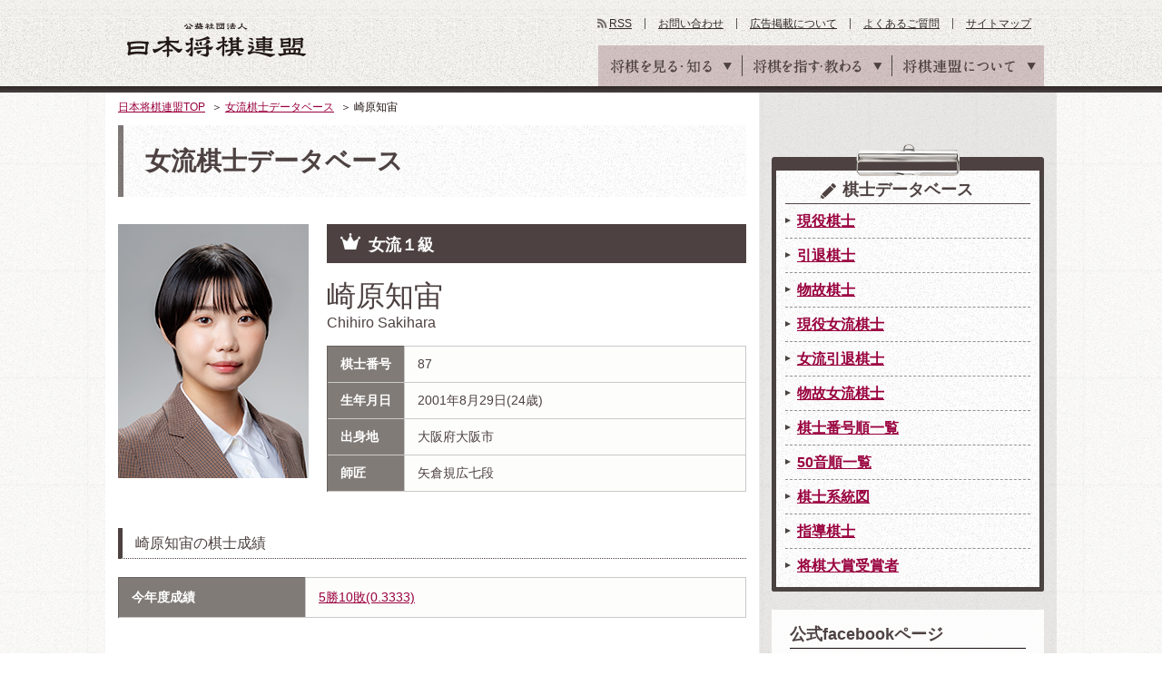

--- FILE ---
content_type: text/html
request_url: https://www.shogi.or.jp/player/lady/87.html
body_size: 7782
content:
<!DOCTYPE HTML>
<html lang="ja"><!-- InstanceBegin template="/Templates/base.dwt" codeOutsideHTMLIsLocked="false" -->
<head>
<meta charset="utf-8">
<meta name="keywords" content="将棋,日本将棋連盟,しょうぎ,shogi,将棋会館">
<meta name="description" content="日本将棋連盟の崎原知宙のページです。日本将棋連盟は伝統文化としての将棋の普及発展と技術向上や将棋を通じた交流親善などを目的とした公益社団法人です。">
<title>崎原知宙｜女流棋士データベース｜日本将棋連盟</title>
<meta property="og:title" content="崎原知宙｜棋士データベース｜日本将棋連盟">
<meta property="og:type" content="article">
<meta property="og:description" content="日本将棋連盟の崎原知宙のページです。日本将棋連盟は伝統文化としての将棋の普及発展と技術向上や将棋を通じた交流親善などを目的とした公益社団法人です。">
<meta property="og:image" content="https://www.shogi.or.jp/images/player/lady/87.jpg">
<meta name="twitter:card" content="summary">
<meta name="twitter:title" content="崎原知宙｜棋士データベース｜日本将棋連盟">
<meta name="twitter:description" content="崎原知宙のプロフィールです。">
<meta name="twitter:image" content="https://www.shogi.or.jp/images/player/lady/87.jpg">
<link rel="stylesheet" href="/common/css/styles.css">
<link rel="stylesheet" href="/common/css/lowerSetting.css">
<meta http-equiv="X-UA-Compatible" content="IE=edge">
<link rel="alternate" type="application/atom+xml" href="http://www.shogi.or.jp/atom.xml" title="Atom">
<script src="/common/scripts/jquery.js"></script>
<script src="/common/scripts/css_browser_selector.js"></script>
<script src="/common/scripts/floatblock.js"></script>
<script src="/common/scripts/fixHeight.js"></script>
<script src="/common/scripts/tab-control.js"></script>
<script src="/common/scripts/common.js"></script>
<script type="text/javascript" async="async" src="//widgets.outbrain.com/outbrain.js"></script>
<link rel="manifest" href="/common/scripts/manifest.json">
<script src="/common/scripts/js/brm/brm_pf.js"></script>
<!--[if lt IE 9]> <script src="/common/scripts/html5shiv.js"></script> <![endif]-->
<meta name="viewport" content="width=1100">
<script async='async' src='https://www.googletagservices.com/tag/js/gpt.js'></script>
<script>
  var googletag = googletag || {};
  googletag.cmd = googletag.cmd || [];
</script>
<script type="text/javascript">
var shgAd = new Object();
shgAd.path_value = location.pathname.substr(0,40);
shgAd.ref_value = "null";
if (document.referrer){
shgAd.ref_array=new Array();
shgAd.ref_array=document.referrer.split("/"); 
shgAd.ref_value = shgAd.ref_array[2];}
</script>

<script>
  googletag.cmd.push(function() {
    googletag.defineSlot('/1482203494/shogi_pc_1strectangle', [[1, 1], [300, 250]], 'div-gpt-ad-1505270177229-0').addService(googletag.pubads());
    googletag.defineSlot('/1482203494/shogi_pc_2ndrectangle', [[1, 1], [300, 250]], 'div-gpt-ad-1505270177229-1').addService(googletag.pubads());
    googletag.defineSlot('/1482203494/shogi_pc_3rdrectangle', [[300, 250], [300, 600], [1, 1]], 'div-gpt-ad-1505270177229-2').addService(googletag.pubads());
    googletag.defineSlot('/1482203494/shogi_pc_middlebanner_kishidata', [[1, 1], [468, 60]], 'div-gpt-ad-1505274563197-3').addService(googletag.pubads());
    googletag.pubads().enableSingleRequest();
    googletag.pubads().collapseEmptyDivs();
    googletag.pubads().setTargeting('ref', shgAd.ref_value).setTargeting('url', shgAd.path_value);
    googletag.enableServices();
  });
</script>
<!-- InstanceBeginEditable name="head" --><!-- InstanceEndEditable -->
<!-- InstanceParam name="category_2nd_ID" type="text" value="player" -->
<!-- InstanceParam name="category_3rd_ID" type="text" value="pro" -->
<!-- InstanceParam name="category_4th_ID" type="text" value="" -->
<!-- InstanceParam name="pageID" type="text" value="detail" -->
<!-- InstanceParam name="title" type="text" value="崎原知宙｜女流棋士データベース｜日本将棋連盟" -->
<!-- InstanceParam name="pageTitle" type="text" value="崎原知宙" -->
<!-- InstanceParam name="gnavActive" type="number" value="1" -->
</head>

<body>

<!-- Google Tag Manager -->
<noscript><iframe src="//www.googletagmanager.com/ns.html?id=GTM-W9B75J"
height="0" width="0" style="display:none;visibility:hidden"></iframe></noscript>
<script>(function(w,d,s,l,i){w[l]=w[l]||[];w[l].push({'gtm.start':
new Date().getTime(),event:'gtm.js'});var f=d.getElementsByTagName(s)[0],
j=d.createElement(s),dl=l!='dataLayer'?'&l='+l:'';j.async=true;j.src=
'//www.googletagmanager.com/gtm.js?id='+i+dl;f.parentNode.insertBefore(j,f);
})(window,document,'script','dataLayer','GTM-W9B75J');</script>
<!-- End Google Tag Manager -->

<!-- facebook sns -->
<div id="fb-root"></div>
<script>(function(d, s, id) {
  var js, fjs = d.getElementsByTagName(s)[0];
  if (d.getElementById(id)) return;
  js = d.createElement(s); js.id = id;
  js.src = "//connect.facebook.net/ja_JP/sdk.js#xfbml=1&version=v2.6";
  fjs.parentNode.insertBefore(js, fjs);
}(document, 'script', 'facebook-jssdk'));</script>

<!-- google sns -->
<script type="text/javascript">
  window.___gcfg = {lang: 'ja'};

  (function() {
    var po = document.createElement('script'); po.type = 'text/javascript'; po.async = true;
    po.src = 'https://apis.google.com/js/plusone.js';
    var s = document.getElementsByTagName('script')[0]; s.parentNode.insertBefore(po, s);
  })();
</script>
<div id="wrapper" class="home">

<header id="gheader">
<div class="gheaderInner">
<h1 class="logo"><a href="/">公益社団法人 日本将棋連盟</a></h1>
<nav id="gnav">
<ul>
<li class="active"><span>将棋を見る・知る</span>
<div class="innerNav">
<ul>
<li><a id="news" href="/news/"><span class="gnavTxt-innerNav_01">将棋ニュース</span></a></li>
<li><a id="event" href="/event/"><span class="gnavTxt-innerNav_02">イベント・大会</span></a></li>
<li><a id="column" href="/column/"><span class="gnavTxt-innerNav_03">将棋コラム</span></a></li>
<li><a id="game" href="/game/"><span class="gnavTxt-innerNav_04">対局予定・結果</span></a></li>
<li><a id="match" href="/match/"><span class="gnavTxt-innerNav_05">棋戦（奨励会）</span></a></li>
<li><a id="player" href="/player/"><span class="gnavTxt-innerNav_06">棋士データベース</span></a></li>
</ul></div></li>
<li><span>将棋を指す・教わる</span>
<div class="innerNav">
<ul>
<li><a id="tournament" href="/tournament/"><span class="gnavTxt-innerNav_07">将棋大会</span></a></li>
<li><a id="school" href="/school/"><span class="gnavTxt-innerNav_08">将棋道場・教室</span></a></li>
<li><a id="branch" href="/branch/"><span class="gnavTxt-innerNav_09">支部・指導員</span></a></li>
<li><a id="license" href="/license/"><span class="gnavTxt-innerNav_10">免状</span></a></li>
<li><a id="tsumeShogi" href="/tsume_shogi/"><span class="gnavTxt-innerNav_11">詰将棋</span></a></li>
<li><a id="knowledge" href="/knowledge/"><span class="gnavTxt-innerNav_12">将棋の基礎知識</span></a></li>
</ul></div></li>
<li><span>将棋連盟について</span>
<div class="innerNav">
<ul>
<li><a id="about" href="/about/"><span class="gnavTxt-innerNav_13">連盟概要</span></a></li>
<li><a id="history" href="/history/"><span class="gnavTxt-innerNav_14">将棋の歴史</span></a></li>
<li><a id="kishikai" href="/kishikai/"><span class="gnavTxt-innerNav_15">棋士会</span></a></li>
<li><a id="base_tokyo" href="/about/base/tokyo/"><span class="gnavTxt-innerNav_16">将棋会館のご案内</span></a></li>
<li><a id="disclosure" href="/about/information_disclosure.html"><span class="gnavTxt-innerNav_17">情報公開</span></a></li>
<li class="kansai"><a id="base_kansai" href="/kansai/"><span class="gnavTxt-innerNav_18">関西将棋会館</span></a></li>
</ul></div></li>
</ul>
<!-- / #gnav --></nav>
<ul class="headerUtilityNav">
<li class="rss"><a id="rss" href="https://www.shogi.or.jp/atom.xml" target="_blank">RSS</a></li>
<li><a id="contact" href="/info/">お問い合わせ</a></li>
<li><a id="advertising" href="/advertising/">広告掲載について</a></li>
<li><a id="faq" href="/faq/">よくあるご質問</a></li>
<li><a id="sitemap" href="/sitemap/">サイトマップ</a></li>
</ul>

<!-- / .gheaderInner --></div>
<!-- / #gheader --></header>

<div class="topicpath">
<ul>
<li><a href="/">日本将棋連盟TOP</a></li>
<!-- InstanceBeginEditable name="topicPath" -->
<li><a href="/player/lady.html">女流棋士データベース</a></li>
<li>崎原知宙</li>
<!-- InstanceEndEditable -->
</ul>
<!-- / .topicpath --></div>

<div id="container" class="pro">
<main id="main">
<section id="contents" class="detail"><!-- InstanceBeginEditable name="contents" -->
<div class="section02">
<p class="pageHeadingElementsA01">女流棋士データベース</p>
<!-- / .section02 --></div>

<div class="section04">
<div class="uniqueLayoutElements03">
<div class="imgArea">
<div class="inner">
<figure class="image"><img src="/images/player/lady/87.jpg" alt=""></figure>
<!-- / .inner --></div>
<!-- / .imgArea --></div>

<div class="innerBlock01">
<p class="headingElementsA01 min ico03">女流１級</p>
<div class="nameArea">
<div class="inner">
<h1 class="nameTtl">
<span class="jp">崎原知宙</span>
<span class="en">Chihiro Sakihara</span>
</h1>
<!-- / .inner --></div>
<!-- / .nameArea --></div>

<table class="tableElements02">
<colgroup style="width:85px;"></colgroup>
<colgroup style="width:auto;"></colgroup>
<tbody>
<tr>
<th scope="row">棋士番号</th>
<td>87</td>
</tr>
<tr>
<th scope="row">生年月日</th>
<td>2001年8月29日(24歳)</td>
</tr>
<tr>
<th scope="row">出身地</th>
<td>大阪府大阪市</td>
</tr>
<tr>
<th scope="row">師匠</th>
<td>矢倉規広七段</td>
</tr>


</tbody>
</table>
<!-- / .innerBlock01 --></div>
<!-- / .uniqueLayoutElements03 --></div>
<!-- / .section04 --></div>


<div class="section02">
<div class="uniqueLayoutElements02">
<div class="inner03">
<div class="addArea mb20">
<!-- /1482203494/shogi_pc_middlebanner_kishidata -->
<div id='div-gpt-ad-1505274563197-3'>
<script>
googletag.cmd.push(function() { googletag.display('div-gpt-ad-1505274563197-3'); });
</script>
</div>
<!-- / .addArea --></div>
<!-- / .inner --></div>


<!-- / .uniqueLayoutElements01 --></div>
<!-- / .section02 --></div>

<h3 class="headingElementsB01 min">崎原知宙の棋士成績</h3>
<div class="section04 tabArea profTab">
    <table class="tableElements02 mb10">
        <colgroup style="width:206px;"></colgroup>
        <colgroup style="width:auto;"></colgroup>
        <tbody>
          <tr>
 <th scope="row">今年度成績</th>
   <td><a href="https://www.shogi.or.jp/game/record/year_result_lady.html" target="_blank">5勝10敗(0.3333)</a></td>
        </tbody>
    </table>
</div>
<div class="sp_player_matchresult">
<div class="section01 tabArea profTab">
<table class="tableElements02 tableElements03 tac">
<colgroup style="width:206px;"></colgroup>
<colgroup style="width:auto;"></colgroup>
<tbody>
<h3 class="headingElementsB01 min sp_player_tt">崎原知宙の対局結果</h3>
<p class="tar mb5">○：勝ち　●：負け　□：不戦勝　■：不戦敗</p><th scope='row' class='sp_player_date'>対局日</th>
<th scope='row' class='sp_player_score'>勝敗</th>
<th scope='row' class='sp_player_enemy;'>対局相手</th>
<th scope='row' class='sp_player_matchname'>棋戦</th>
<tr>
<td>2026/1/7</td>
<td>●</td>
<td><a href='/player/lady/82.html' target='_blank'>久保翔子</a></td>
<td><a href="/match/jo_oushou/">女流王将戦 予選</a></td>
</tr>
<tr>
<td>2025/12/17</td>
<td>●</td>
<td><a href='/player/lady/92.html' target='_blank'>八木日和</a></td>
<td><a href="/match/jo_meijin/">ユニバーサル杯女流名人戦 予選</a></td>
</tr>
<tr>
<td>2025/12/3</td>
<td>○</td>
<td><a href='/player/lady/89.html' target='_blank'>竹内優月</a></td>
<td><a href="/match/hakurei/">ヒューリック杯白玲戦 女流順位戦D級</a></td>
</tr>
<tr>
<td>2025/11/26</td>
<td>○</td>
<td>上川香織※</td>
<td><a href="/match/seirei/">大成建設杯清麗戦 予選</a></td>
</tr>
<tr>
<td>2025/11/10</td>
<td>○</td>
<td><a href='/player/lady/5.html' target='_blank'>長沢千和子</a></td>
<td><a href="/match/hakurei/">ヒューリック杯白玲戦 女流順位戦D級</a></td>
</tr>
<tr>
<td>2025/10/29</td>
<td>●</td>
<td><a href='/player/lady/35.html' target='_blank'>室田伊緒</a></td>
<td><a href="/match/seirei/">大成建設杯清麗戦 予選</a></td>
</tr>
<tr>
<td>2025/10/20</td>
<td>●</td>
<td><a href='/player/lady/77.html' target='_blank'>榊菜吟</a></td>
<td><a href="/match/hakurei/">ヒューリック杯白玲戦 女流順位戦D級</a></td>
</tr>
<tr>
<td>2025/8/22</td>
<td>●</td>
<td><a href='/player/lady/91.html' target='_blank'>中七海</a></td>
<td><a href="/match/jo_oui/">女流王位戦 予選</a></td>
</tr>
<tr>
<td>2025/7/7</td>
<td>●</td>
<td><a href='/player/lady/72.html' target='_blank'>山口稀良莉</a></td>
<td><a href="/match/hakurei/">ヒューリック杯白玲戦 女流順位戦D級</a></td>
</tr>
<tr>
<td>2025/6/21</td>
<td>●</td>
<td><a href='/player/lady/91.html' target='_blank'>中七海</a></td>
<td><a href="/match/mynavi/">マイナビ女子オープン 予備予選</a></td>
</tr>
</tbody>
</table>
</div>
2026年1月24日対局分まで（未放映のテレビ対局を除く。ただし、勝星昇段やキリ勝・記録が関わる場合、この限りでなし。なお、勝率部門は3月1日〜4月1日の期間は20局以上のみ表示。）<p class="noticeTxt fs12">※対局結果の反映には時間がかかることがあります。<br />
    ※対局結果は直近の10局を掲載。<br />
    ※名前の後の「※」は日本女子プロ将棋協会所属。<br />
    ※名前の後の「*」は女流フリー棋士。</p>
    </div>


<div class="section04">
<div class="tabElements04 jsTabElements04">
<ul id="jsTabE04_tabNav" class="tabNav01 floatListA01Col3 fixHeight">
<li><a href="#jsTabE04_02" class="fixHeightChild"><span>昇段履歴</span></a></li>
<!-- <li><a href="#jsTabE04_03" class="fixHeightChild"><span>対局一覧</span></a></li> -->
</ul>


<div id="jsTabE04_02" class="tabContentsA02">
<table class="tableElements10" style="border-top:1px solid #c9c9c9;">
<colgroup style="width:50%;"></colgroup>
<colgroup style="width:50%;"></colgroup>
<tbody>
<tr><th class="style01">2023年11月1日</th><td>2級</td></tr><tr><th class="style01">2024年2月29日</th><td>1級（霧島酒造杯女流王将戦本戦入り</td></tr></tbody>
</table>

</div>
<!-- <div id="jsTabE04_03" class="tabContentsA02">---jsTabE04_03---</div> -->

<ul id="jsTabE04_tabNav_b" class="tabNav01 floatListA01Col3">
<li><a href="#jsTabE04_02" class="fixHeightChild"><span>昇段履歴</span></a></li>
<!-- <li><a href="#jsTabE04_03" class="fixHeightChild"><span>対局一覧</span></a></li> -->
</ul>
<!-- / .jsTabElements04 --></div>
<!-- / .section04 --></div>




<!-- InstanceEndEditable --><!-- / #contents --></section>

<aside id="aside">
<div class="addArea">
<!-- /1482203494/shogi_pc_1strectangle -->
<div id='div-gpt-ad-1505270177229-0'>
<script>
googletag.cmd.push(function() { googletag.display('div-gpt-ad-1505270177229-0'); });
</script>
</div>
<!-- / .addArea --></div>
<div class="asideParts01">
<dl class="linkStyle01">
<dt><span class="ico01">棋士データベース</span></dt>
<dd><a href="/player/">現役棋士</a></dd>
<dd><a href="/player/retirement.html">引退棋士</a></dd>
<dd>
<a href="/player/deceased.html">物故棋士</a>
</dd>
<dd class="active"><a href="/player/lady.html">現役女流棋士</a></dd>
<dd><a href="/player/retirement.html#lady01">女流引退棋士</a></dd>
<dd><a href="/player/deceased.html#lady02">物故女流棋士</a>

<!--<ul>
<li><a href="/player/lady.html">現役女流棋士</a></li>
<li><a href="/player/deceased.html#lady">物故女流棋士</a></li>
</ul>-->
</dd>
<dd><a href="/player/numerical_order.html">棋士番号順一覧</a></dd>
<dd><a href="/player/japanese_syllabary_order.html">50音順一覧</a></dd>
<dd><a href="/player/diagram.html">棋士系統図</a></dd>
<dd><a href="/player/coach.html">指導棋士</a></dd>
<dd><a href="/player/winner.html">将棋大賞受賞者</a></dd>
</dl>
<!-- / .asideParts01 --></div>

<div class="asideParts04">
<div class="mb20">
<p class="ttl tal mb10"><em>公式facebookページ</em></p>
<div class="fb-page" data-href="https://www.facebook.com/shogi.jsa/" data-width="260" data-small-header="true" data-adapt-container-width="true" data-hide-cover="false" data-show-facepile="true"><blockquote cite="https://www.facebook.com/shogi.jsa/" class="fb-xfbml-parse-ignore"><a href="https://www.facebook.com/shogi.jsa/">日本将棋連盟</a></blockquote></div>
</div>
<p class="ttl tal mb10"><em>公式twitter</em></p>
<a href="https://twitter.com/shogi_jsa" class="twitter-follow-button" data-show-count="false">Follow @shogi_jsa</a>
<a class="twitter-timeline"  data-width="260" data-height="300" href="https://twitter.com/shogi_jsa">Tweets by shogi_jsa</a> <script async src="//platform.twitter.com/widgets.js" charset="utf-8"></script>
<!-- / .asideParts04 --></div>

<div class="addArea">
<!-- /1482203494/shogi_pc_2ndrectangle -->
<div id='div-gpt-ad-1505270177229-1'>

<script>
googletag.cmd.push(function() { googletag.display('div-gpt-ad-1505270177229-1'); });
</script>

</div>

<!-- / .addArea --></div>

<div id="sideNavFloatWrap">
<div id="sideNavFloat">
<div class="addArea asideFloatClass">
<!-- /1482203494/shogi_pc_3rdrectangle -->
<div id='div-gpt-ad-1505270177229-2'>
<script>
googletag.cmd.push(function() { googletag.display('div-gpt-ad-1505270177229-2'); });
</script>
</div>
<!-- / #addArea --></div>
<div class="asideParts04 asideFloatClass">
<p class="ttl"><em>将棋コラムの人気記事</em></p>
<ul>
<li>
<a href="https://www.shogi.or.jp/column/2026/01/2026_maeda03.html?mi=side">
<div class="imgLayoutElementsB01">
<figure class="image"><img src="https://www.shogi.or.jp/column/assets_c/2019/09/column_maeda_thumb02-thumb-50xauto-25975.jpg" width="50" height="50" alt=""></figure>
<div class="text">
<p>『前田九段の毒にも薬にも......』その３「斬るデェ～」</p>
</div>
</div><!-- / .imgLayoutElementsB01 -->
</a>
</li>
<li>
<a href="https://www.shogi.or.jp/column/2026/01/1_11.html?mi=side">
<div class="imgLayoutElementsB01">
<figure class="image"><img src="https://www.shogi.or.jp/column/assets_c/2026/01/202601early_thumb02-thumb-50xauto-49489.jpg" width="50" height="50" alt=""></figure>
<div class="text">
<p>永瀬が開幕戦を制す　1月上旬の注目対局を格言で振り返る</p>
</div>
</div><!-- / .imgLayoutElementsB01 -->
</a>
</li>
<li>
<a href="https://www.shogi.or.jp/column/2026/01/2026_maeda02.html?mi=side">
<div class="imgLayoutElementsB01">
<figure class="image"><img src="https://www.shogi.or.jp/column/assets_c/2019/09/column_maeda_thumb02-thumb-50xauto-25975.jpg" width="50" height="50" alt=""></figure>
<div class="text">
<p>『前田九段の毒にも薬にも......』その２「地獄の太鼓」</p>
</div>
</div><!-- / .imgLayoutElementsB01 -->
</a>
</li>
<li>
<a href="https://www.shogi.or.jp/column/2026/01/12_9.html?mi=side">
<div class="imgLayoutElementsB01">
<figure class="image"><img src="https://www.shogi.or.jp/column/assets_c/2026/01/2025_12late_thumb02-thumb-50xauto-49434.jpg" width="50" height="50" alt=""></figure>
<div class="text">
<p>豊島が銀河戦優勝　12月下旬の注目対局を格言で振り返る</p>
</div>
</div><!-- / .imgLayoutElementsB01 -->
</a>
</li>
<li>
<a href="https://www.shogi.or.jp/column/2026/01/2026_maeda01.html?mi=side">
<div class="imgLayoutElementsB01">
<figure class="image"><img src="https://www.shogi.or.jp/column/assets_c/2019/09/column_maeda_thumb02-thumb-50xauto-25975.jpg" width="50" height="50" alt=""></figure>
<div class="text">
<p>『前田九段の毒にも薬にも......』その１「御蔵島」</p>
</div>
</div><!-- / .imgLayoutElementsB01 -->
</a>
</li>
</ul>
<p class="linkStyle01 tar fs13"><a href="/column/?mi=side">もっと見る</a></p>
<!-- / .asideParts04 --></div>
<!-- / #sideNavFloat --></div>
<!-- / .sideNavFloatWrap -->
</div>


<!-- / #aside --></aside>
</main>
<!-- / #container --></div>

<div class="footerMenuAreaWrap">
<div id="footerMenuArea">
<div class="footerMenuAreaInner01">
<dl>
<dt>将棋を見る・知る</dt>
<dd><a id="f-news" href="/news/">将棋ニュース</a></dd>
<dd><a id="f-event" href="/event/">イベント・大会</a></dd>
<dd><a id="f-column" href="/column/">将棋コラム</a></dd>
<dd><a id="f-game" href="/game/">対局予定・結果</a></dd>
<dd><a id="f-match" href="/match/">棋戦（奨励会）</a></dd>
<dd><a id="f-player" href="/player/">棋士データベース</a></dd>
</dl>
<dl>
<dt>将棋を指す・教わる</dt>
<dd><a id="f-tournament" href="/tournament/">将棋大会</a></dd>
<dd><a id="f-school" href="/school/">将棋道場・教室</a></dd>
<dd><a id="f-branch" href="/branch/">支部・指導員</a></dd>
<dd><a id="f-license" href="/license/">免状</a></dd>
<dd><a id="f-tsumeShogi" href="/tsume_shogi/">詰将棋</a></dd>
<dd><a id="f-knowledge" href="/knowledge/">将棋の基礎知識</a></dd>
</dl>
<dl>
<dt>将棋連盟について</dt>
<dd><a id="f-about" href="/about/">連盟概要</a></dd>
<dd><a id="f-history" href="/history/">将棋の歴史</a></dd>
<dd><a id="f-kishikai" href="/kishikai/">棋士会</a></dd>
<dd><a id="f-base_tokyo" href="/about/base/tokyo/">将棋会館のご案内</a></dd>
<dd><a id="f-disclosure" href="/about/information_disclosure.html">情報公開</a></dd>
<dd><a id="f-base_kansai" href="/kansai/">関西将棋会館</a></dd>
</dl>
<!-- / .footerMenuAreaInner01 --></div>
<div class="footerMenuAreaInner02">
<div class="snsArea">
<dl>
<dt>公式SNS</dt>
<dd><a id="f-facebook"  href="https://www.facebook.com/shogi.jsa/" target="_blank"><img src="/common/images/mod_ico_sns_facebook.gif" width="40" height="40" alt="Facobook"></a></dd>
<dd><a id="f-twitter"  href="https://twitter.com/shogi_jsa" target="_blank"><img src="/common/images/mod_ico_sns_twitter.gif" width="40" height="40" alt="Twitter"></a></dd>
<dd><a id="f-instagram"  href="https://www.instagram.com/shogi_jsa/" target="_blank"><img src="/common/images/mod_ico_sns_insta.gif" width="40" height="40" alt="instagram"></a></dd>
</dl>
</div>
<!-- / .snsArae -->

<ul class="footerMenuList01">
<li><a id="f-privacy" href="/privacy/">プライバシーポリシー</a></li>
<li><a id="f-link" href="/link/">リンク</a></li>
<li><a id="f-job" href="/form/inquiry/request.html">プロ棋士・女流棋士へのお仕事依頼</a></li>
<li><a id="f-advertising" href="/advertising/">広告掲載について</a></li>
<li><a id="f-contact" href="/info/">お問い合わせ</a></li>
</ul>
<!-- / .footerMenuAreaInner02 --></div>
<!-- / #footerMenuArea --></div>
<!-- / .footerMenuAreaWrap --></div>

<footer id="gfooter">
<p class="pageTop jsScroll"><a href="#gheader"><img src="/common/images/mod_ico_pageTop_01.png" width="70" height="70" alt="ページトップ"></a></p>
<p>公益社団法人 日本将棋連盟</p>
<p>このサイトに掲載されている記事・イラスト・写真・商標等の無断転載を禁じます。</p>
<p class="copy"><small>Copyright(c) 2016 Japan Shogi Association , All rights reserved.</small></p>
<!-- / #footer --></footer>
<!-- / #wrapper --></div>
<!-- Yahoo Tag Manager -->
<script type="text/javascript">
  (function () {
    var tagjs = document.createElement("script");
    var s = document.getElementsByTagName("script")[0];
    tagjs.async = true;
    tagjs.src = "//s.yjtag.jp/tag.js#site=myrJ5ov";
    s.parentNode.insertBefore(tagjs, s);
  }());
</script>
<noscript>
  <iframe src="//b.yjtag.jp/iframe?c=myrJ5ov" width="1" height="1" frameborder="0" scrolling="no" marginheight="0" marginwidth="0"></iframe>
</noscript>
<!-- End Yahoo Tag Manager -->
</body>
<!-- InstanceEnd --></html>

--- FILE ---
content_type: text/html; charset=utf-8
request_url: https://www.google.com/recaptcha/api2/aframe
body_size: 266
content:
<!DOCTYPE HTML><html><head><meta http-equiv="content-type" content="text/html; charset=UTF-8"></head><body><script nonce="EANGoFpKbg_4XoOdaasqwQ">/** Anti-fraud and anti-abuse applications only. See google.com/recaptcha */ try{var clients={'sodar':'https://pagead2.googlesyndication.com/pagead/sodar?'};window.addEventListener("message",function(a){try{if(a.source===window.parent){var b=JSON.parse(a.data);var c=clients[b['id']];if(c){var d=document.createElement('img');d.src=c+b['params']+'&rc='+(localStorage.getItem("rc::a")?sessionStorage.getItem("rc::b"):"");window.document.body.appendChild(d);sessionStorage.setItem("rc::e",parseInt(sessionStorage.getItem("rc::e")||0)+1);localStorage.setItem("rc::h",'1769344913112');}}}catch(b){}});window.parent.postMessage("_grecaptcha_ready", "*");}catch(b){}</script></body></html>

--- FILE ---
content_type: application/javascript
request_url: https://www.shogi.or.jp/common/scripts/tab-control.js
body_size: 7997
content:
/*================================================

 tab control

 Author:  metaphase co.,ltd.
 Update:  2015/05/26
 Version: 3.2.0

================================================*/

(function($){

	jQuery.fn.extend({

		tabControl: function(options){

			var tabMainObj = this;

			var conf = {

				// アンカー付きのタブIDリスト
				// 追加するとアンカー付きのタブが増やせる
				addAnchorTabs: [],
				
				// 別のアンカーにリンクさせる際の飛び先ID
				toAnchorId: null,
				
				// アニメーションの有無
				animation: false,
				
				// アニメーションの種類
				// fade / accordion
				animationEffect: "fade",
				
				// アニメーションの速度
				// ミリ秒
				animationSpeed: 500,
				
				// ズームが設定されている場合の値
				zoom: null,

				// 切り替え終了イベント
				completionEvent: false
			}

			// 初期化
			conf = jQuery.extend({}, conf, options);

			var global = {
				lockFlag : false
			}

			var tab_effect = function (tabID, active_elm){

				if(conf.animation){
					global.lockFlag = true;
					switch(conf.animationEffect){
					case "fade":
						$(tabID).children().each(function(){
							if($($(this).find("a").attr("href")).is(":visible")){
								$($(this).find("a").attr("href")).fadeOut(
									conf.animationSpeed,
									function(){
										$(active_elm.find("a").attr("href")).fadeIn(conf.animationSpeed, function(){
											global.lockFlag = false;
											if (typeof conf.completionEvent == "function") {
												conf.completionEvent();
											}
										});
									}
								);
							}
						});

						break;
					case "accordion":
						$(tabID).children().each(function(){
							if($($(this).find("a").attr("href")).is(":visible")){
								$($(this).find("a").attr("href")).slideUp(
									conf.animationSpeed,
									function(){
										$(active_elm.find("a").attr("href")).slideDown(conf.animationSpeed, function(){
											global.lockFlag = false;
											if (typeof conf.completionEvent == "function") {
												conf.completionEvent();
											}
										});
									}
								);
							}
						});
						break;
					default:
						$(active_elm.find("a").attr("href")).show();

						$(tabID).children().each(function(){
							if($(this).find("a").attr("href") != active_elm.find("a").attr("href")){
								$($(this).find("a").attr("href")).hide();
							}
						});

						if (typeof conf.completionEvent == "function") {
							conf.completionEvent();
						}

						break;
					}
				} else {
					$(active_elm.find("a").attr("href")).show();

					$(tabID).children().each(function(){
						if($(this).find("a").attr("href") != active_elm.find("a").attr("href")){
							$($(this).find("a").attr("href")).hide();
						}
					});

					if (typeof conf.completionEvent == "function") {
						conf.completionEvent();
					}
				}

			}


			var current_image = function(tabID, activeclass){
				$(tabID).find("img").each(function(){
					var now_src = $(this).attr("src");
					$(this).attr("src", now_src.replace("_a.", "_n."));
				});
				$(tabID+" ."+activeclass).find("img").each(function(){
					var now_src = $(this).attr("src");
					$(this).attr("src", now_src.replace("_n.", "_a."));
				});
			}


			var tabSet = function(){

				var activeclass = 'active';

				var tabID = "#"+tabMainObj.attr("id");

				// 初期化
				var double_flag = false;
				if(conf.addAnchorTabs.length != 0){
					double_flag = true;
				}

				var active_elm;
				var url_active_elm;

				// URLからカレントのタブ取得
				var url_anchor_num = document.URL.indexOf("#");
				if(url_anchor_num != -1){
					var url_anchor = document.URL.substring(url_anchor_num);
					url_active_elm = tabMainObj.find("a[href="+url_anchor+"]").parents("li").eq(0);
				}

				// カレントのタブ指定
				if(url_active_elm && url_active_elm.length != 0){
					active_elm = url_active_elm;
					tabMainObj.find("."+activeclass).removeClass(activeclass);
					active_elm.addClass(activeclass);
				}else if(tabMainObj.find("."+activeclass).length == 0){
					active_elm = tabMainObj.children().eq(0);
					active_elm.addClass(activeclass);
				}else{
					active_elm = tabMainObj.find("."+activeclass).eq(0);
				}

				current_image(tabID, activeclass)

				if(double_flag){
					for(var i=0;i<conf.addAnchorTabs.length;i++) {
						$(conf.addAnchorTabs[i]).find("."+activeclass).removeClass(activeclass);
						var active_index = tabMainObj.children().index(active_elm);
						$(conf.addAnchorTabs[i]).children().eq(active_index).addClass(activeclass);
						current_image(conf.addAnchorTabs[i], activeclass)
					}
				}

				// 最初なのでエフェクト介さず
				tabMainObj.children().each(function(){
					$($(this).find("a").attr("href")).hide();
				});

				$(active_elm.find("a").attr("href")).show();

				// スクロール処理
				if(url_active_elm && url_active_elm.length != 0){
					if (conf.toAnchorId) {
						var anchor_y = document.getElementById(conf.toAnchorId).offsetTop;
						toScroll(anchor_y, 1);
					} else if ($(url_anchor).length != 0){
						var anchor_y = document.getElementById(url_anchor.replace('#','')).offsetTop;
						toScroll(anchor_y, 1);
					}
				}

				// イベント設定
				tabMainObj.children().click(function(){
					if(global.lockFlag){
						return false;
					}
					var this_index = tabMainObj.children().index(this);
					tabMainObj.find("."+activeclass).removeClass(activeclass);
					$(this).addClass(activeclass);
					active_elm = $(this);
					current_image(tabID, activeclass)
					if(double_flag){
						for(var i=0;i<conf.addAnchorTabs.length;i++) {
							$(conf.addAnchorTabs[i]).find("."+activeclass).removeClass(activeclass);
							var this_index = tabMainObj.children().index(this);
							$(conf.addAnchorTabs[i]).children().eq(this_index).addClass(activeclass);
							current_image(conf.addAnchorTabs[i], activeclass);
						}
					}

					tab_effect(tabID, active_elm);

					return false;
				});

				if(double_flag){
					for(var i=0;i<conf.addAnchorTabs.length;i++) {

						$(conf.addAnchorTabs[i]).children().click(function(){
							if(global.lockFlag){
								return false;
							}
							var this_index = $(this).index();

							// まずスクロール
							if (conf.toAnchorId) {
								var anchor_y = document.getElementById(conf.toAnchorId).offsetTop;
								toScroll(anchor_y, {duration:1, queue: false});
							} else {
								var anchor_y = document.getElementById(active_elm.find("a").attr("href").replace('#','')).offsetTop;
								toScroll(anchor_y, {duration:1, queue: false});
							}

							// 追加タブ全てのカレントを変更
							for(var y=0;y<conf.addAnchorTabs.length;y++) {
								$(conf.addAnchorTabs[y]).find("."+activeclass).removeClass(activeclass);
								$(conf.addAnchorTabs[y]).children().eq(this_index).addClass(activeclass);
								current_image(conf.addAnchorTabs[y], activeclass)
							}

							// 親タブ
							tabMainObj.find("."+activeclass).removeClass(activeclass);
							tabMainObj.children().eq(this_index).addClass(activeclass);
							current_image(tabID, activeclass)

							active_elm = $(this);

							tab_effect(tabID, active_elm);

							return false;
						});
					}
				}
			}
			
			// 画面をスクロール
			var toScroll = function(anchor_y, duration){
				if(anchor_y){
					// zoomが指定されていれば飛び先を再計算
					if (conf.zoom && $('html,body').css('zoom')) {
						anchor_y *= conf.zoom
					}
					$('html,body').animate({ scrollTop: anchor_y }, duration);
				}
			}


			tabSet();
		}
	});

})(jQuery);
